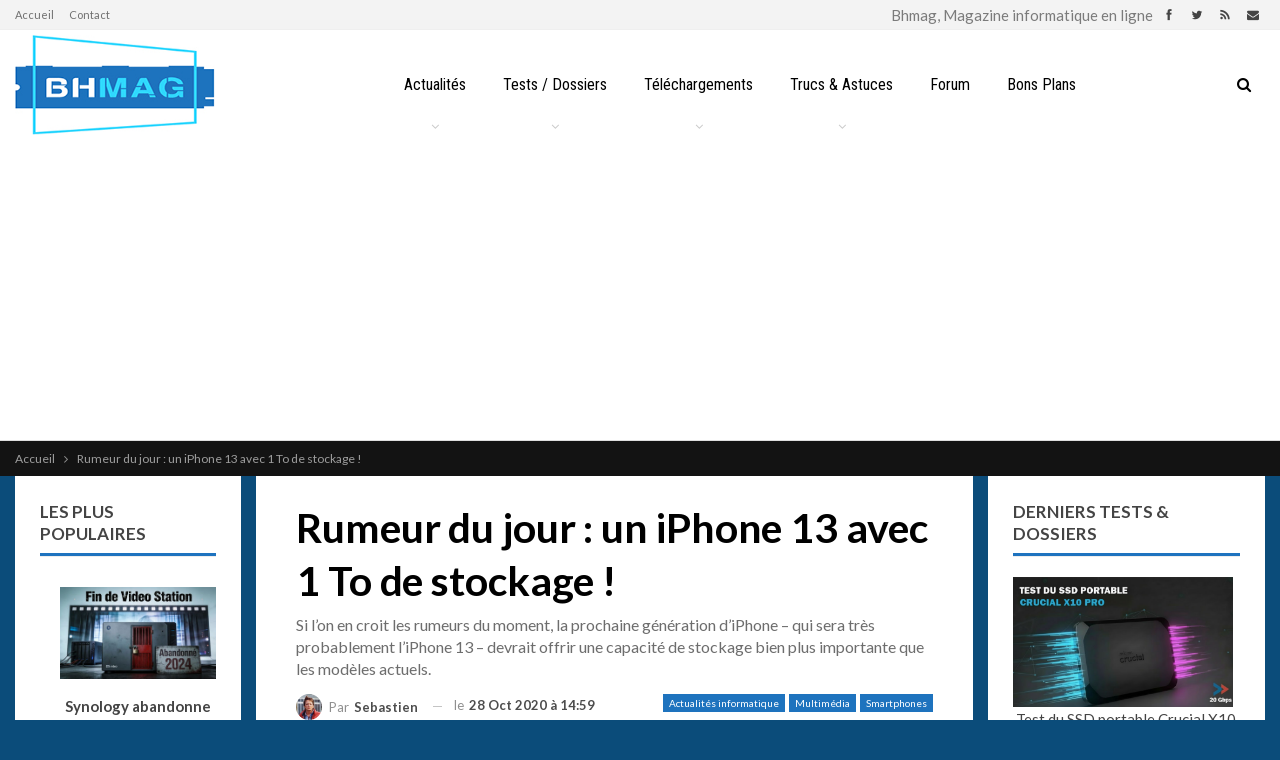

--- FILE ---
content_type: text/html; charset=utf-8
request_url: https://www.google.com/recaptcha/api2/aframe
body_size: 246
content:
<!DOCTYPE HTML><html><head><meta http-equiv="content-type" content="text/html; charset=UTF-8"></head><body><script nonce="ccAMmPJlFYG_eMKTm2Ps8A">/** Anti-fraud and anti-abuse applications only. See google.com/recaptcha */ try{var clients={'sodar':'https://pagead2.googlesyndication.com/pagead/sodar?'};window.addEventListener("message",function(a){try{if(a.source===window.parent){var b=JSON.parse(a.data);var c=clients[b['id']];if(c){var d=document.createElement('img');d.src=c+b['params']+'&rc='+(localStorage.getItem("rc::a")?sessionStorage.getItem("rc::b"):"");window.document.body.appendChild(d);sessionStorage.setItem("rc::e",parseInt(sessionStorage.getItem("rc::e")||0)+1);localStorage.setItem("rc::h",'1769144443464');}}}catch(b){}});window.parent.postMessage("_grecaptcha_ready", "*");}catch(b){}</script></body></html>